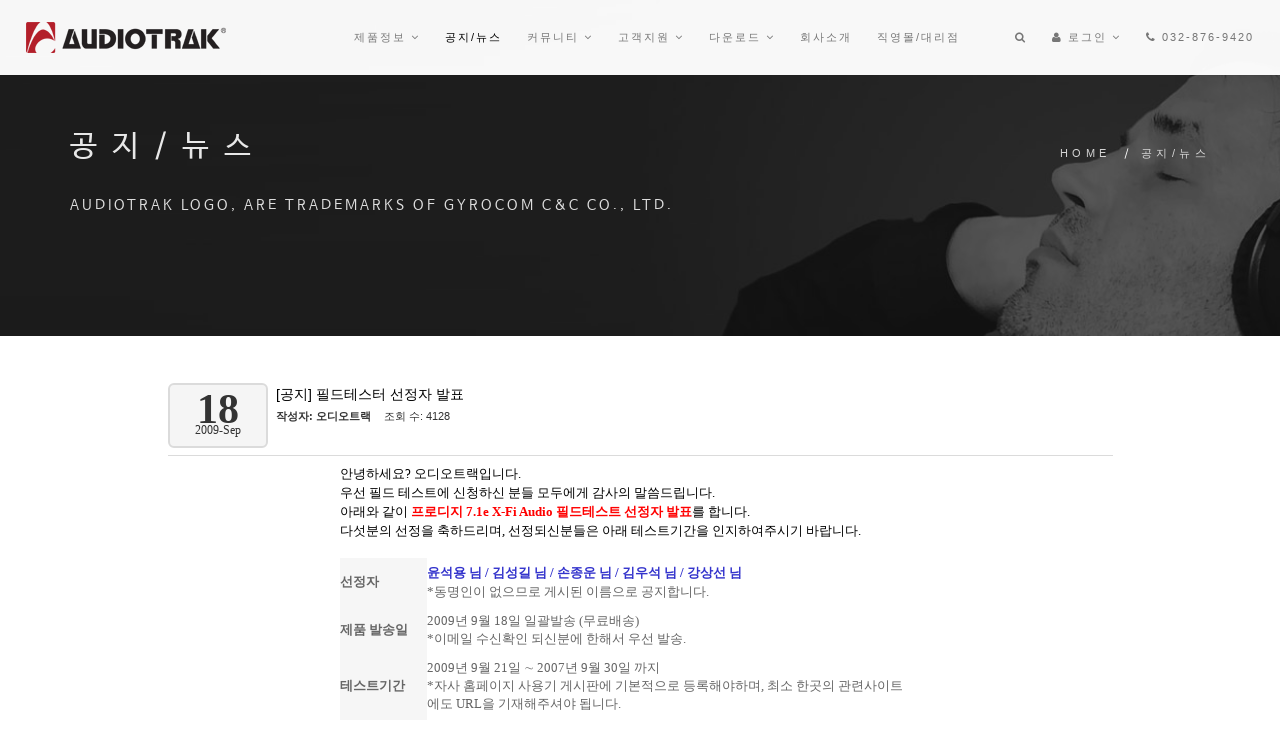

--- FILE ---
content_type: text/html; charset=UTF-8
request_url: https://audiotrack.co.kr:46168/kr/index.php?mid=news&page=10&document_srl=1608&ckattempt=1
body_size: 9277
content:
<!DOCTYPE html>
<html lang="ko">
<head>
<!-- META -->
<meta charset="utf-8">
<meta name="Generator" content="XpressEngine">
<meta http-equiv="X-UA-Compatible" content="IE=edge">
<!-- TITLE -->
<title>공지/뉴스 - [공지] 필드테스터 선정자 발표</title>
<!-- CSS -->
<link rel="stylesheet" href="/kr/common/css/xe.min.css?20180323162659" />
<link rel="stylesheet" href="/kr/modules/board/skins/JB_erebus_board/css/board.css?20170405170529" />
<link rel="stylesheet" href="/kr/modules/board/skins/JB_erebus_board/css/white.css?20170405170529" />
<link rel="stylesheet" href="/kr/layouts/layout_rhythm/css/bootstrap.min.css?20170405173725" />
<link rel="stylesheet" href="/kr/layouts/layout_rhythm/css/style.css?20170418175857" />
<link rel="stylesheet" href="/kr/layouts/layout_rhythm/css/style-responsive.css?20170405173725" />
<link rel="stylesheet" href="/kr/layouts/layout_rhythm/css/animate.min.css?20170405173725" />
<link rel="stylesheet" href="/kr/layouts/layout_rhythm/css/vertical-rhythm.min.css?20170405173725" />
<link rel="stylesheet" href="/kr/layouts/layout_rhythm/css/owl.carousel.css?20170405173725" />
<link rel="stylesheet" href="/kr/layouts/layout_rhythm/css/magnific-popup.css?20170405173725" />
<link rel="stylesheet" href="/kr/layouts/layout_rhythm/css/my_style.css?20170405173725" />
<link rel="stylesheet" href="/kr/modules/editor/styles/default/style.css?20180323162659" />
<!-- JS -->
<script>
var current_url = "https://audiotrack.co.kr:46168/kr/?mid=news&page=10&document_srl=1608&ckattempt=1";
var request_uri = "https://audiotrack.co.kr:46168/kr/";
var current_mid = "news";
var waiting_message = "서버에 요청 중입니다. 잠시만 기다려주세요.";
var ssl_actions = new Array();
var default_url = "http://audiotrack.co.kr/kr/";
var https_port = 46168;var enforce_ssl = true;</script>
<!--[if lt IE 9]><script src="/kr/common/js/jquery-1.x.min.js?20180323162659"></script>
<![endif]--><!--[if gte IE 9]><!--><script src="/kr/common/js/jquery.min.js?20180323162659"></script>
<!--<![endif]--><script src="/kr/common/js/x.min.js?20180323162659"></script>
<script src="/kr/common/js/xe.min.js?20180323162659"></script>
<script src="/kr/modules/board/tpl/js/board.min.js?20180323162700"></script>
<!-- RSS -->
<link rel="alternate" type="application/rss+xml" title="RSS" href="https://audiotrack.co.kr:46168/kr/news/rss" /><link rel="alternate" type="application/atom+xml" title="Atom" href="https://audiotrack.co.kr:46168/kr/news/atom" /><!-- ICON -->
<link rel="shortcut icon" href="http://audiotrack.co.kr/kr/files/attach/xeicon/favicon.ico" /><link rel="apple-touch-icon" href="http://audiotrack.co.kr/kr/files/attach/xeicon/mobicon.png" />
<script>
						if(!captchaTargetAct) {var captchaTargetAct = [];}
						captchaTargetAct.push("procBoardInsertDocument","procBoardInsertComment","procIssuetrackerInsertIssue","procIssuetrackerInsertHistory","procTextyleInsertComment");
						</script>

<style> .xe_content { font-family:Verdana, Geneva, sans-serif;font-size:13px; }</style>
<link rel="canonical" href="https://audiotrack.co.kr:46168/kr/news/1608" />
<meta name="keywords" content="사운드카드, 오디오트랙, USB 2.0, 휴대용스피커, 블루투스스피커, 스피커, 팝스크린, 다이나믹마이크, 핀마이크, 콘덴서마이크, 마이크스탠드, 인터넷방송, 외장형사운드카드, PCI사운드카드, usb사운드카드, 외장형dac, 오디오 인터페이스, 케이블, 마이크케이블, 체험단모집, 체험단, 리뷰, 사운드카드리뷰, dac리뷰, 대한민국 사운드카드" />
<meta name="description" content="무제 문서 안녕하세요? 오디오트랙입니다. 우선 필드 테스트에 신청하신 분들 모두에게 감사의 말씀드립니다. 아래와 같이 프로디지 7.1e X-Fi Audio 필드테스트 선정자 발표를 합니다. 다섯분의 선정을 축하드리며, 선정되신분들은 아래 테스트기간을 인지하여주시기 바랍니다. 선정자 윤석용 님 / 김성길 님 / 손..." />
<meta property="og:locale" content="ko_KR" />
<meta property="og:type" content="article" />
<meta property="og:url" content="https://audiotrack.co.kr:46168/kr/news/1608" />
<meta property="og:site_name" content="오디오트랙" />
<meta property="og:title" content="공지/뉴스 - [공지] 필드테스터 선정자 발표" />
<meta property="og:description" content="무제 문서 안녕하세요? 오디오트랙입니다. 우선 필드 테스트에 신청하신 분들 모두에게 감사의 말씀드립니다. 아래와 같이 프로디지 7.1e X-Fi Audio 필드테스트 선정자 발표를 합니다. 다섯분의 선정을 축하드리며, 선정되신분들은 아래 테스트기간을 인지하여주시기 바랍니다. 선정자 윤석용 님 / 김성길 님 / 손..." />
<meta property="article:published_time" content="2009-09-18T14:27:31+09:00" />
<meta property="article:modified_time" content="2009-09-18T14:27:31+09:00" />
<style type="text/css" >
	.rh-cont-wrap > .page-section{ padding:40px 0;}
	</style>
<style type="text/css">
</style>
<link rel="shortcut icon" href="./layouts/layout_rhythm/images/favicon.png">
<link rel="apple-touch-icon" href="./layouts/layout_rhythm/images/apple-touch-icon.png">
<link rel="apple-touch-icon" sizes="72x72" href="./layouts/layout_rhythm/images/apple-touch-icon-72x72.png">
<link rel="apple-touch-icon" sizes="114x114" href="./layouts/layout_rhythm/images/apple-touch-icon-114x114.png">
<meta http-equiv='X-UA-Compatible' content='IE=edge,chrome=1'>
<meta name="viewport" content="width=device-width, initial-scale=1.0, maximum-scale=1.0" />
<meta http-equiv="Content-Type" content="text/html; charset=utf-8" /><script>
//<![CDATA[
xe.current_lang = "ko";
xe.cmd_find = "찾기";
xe.cmd_cancel = "취소";
xe.cmd_confirm = "확인";
xe.msg_no_root = "루트는 선택 할 수 없습니다.";
xe.msg_no_shortcut = "바로가기는 선택 할 수 없습니다.";
xe.msg_select_menu = "대상 메뉴 선택";
//]]>
</script>
</head>
<body>
    <!--[if IE]><![endif]-->
    
    
    <!-- Favicons -->
    
    
    
    
    
        
    <!-- CSS -->
                                    
            
            
        
    <div id="rhythm_wrap" class="appear-animate">
        <!-- Page Loader -->        
        <div class="page-loader">
            <div class="loader">Loading...</div>
        </div>
        <!-- End Page Loader -->
        
        <!-- Page Wrap -->
        <div class="page" id="top">
            
            <!-- 포토그래퍼 타입 시작-->
                        <!-- 포토그래퍼 타입 마침-->
            
            <!-- 헤더상단 시작 -->
                        <!-- 헤더상단 마침 -->
            
            <!-- 메뉴 시작 -->
            <!-- 메뉴 종류 -- 1.전체너비 / 2.컨텐트너비 -->
<!-- Navigation panel -->
<!-- dark => 색상 , transparent => 투명하게 , stick-fixed => 메뉴바 상단고정 -->
<nav class="main-nav stick-fixed">
	<!-- full-wrapper => 전체너비 , container => 컨텐트너비 -->
    <div class="full-wrapper relative clearfix">
        
        <!-- Logo ( * your text or image into link tag *) -->
        <div class="nav-logo-wrap local-scroll">
            <a href="http://audiotrack.co.kr/kr" class="logo">
                                                                <img src="https://audiotrack.co.kr:46168/kr/files/attach/images/212916/ff10242baf6b2aa896df6618f3439a67.png" alt="GYROCOM C&C All Right Reserved." />            </a>
        </div>
        
        <div class="mobile-nav">
            <i class="fa fa-bars"></i>
        </div>
        
        
                 
        <!-- Main Menu -->
        <div class="inner-nav desktop-nav">
            <ul class="clearlist">                    
                <li class="">
                    <a href="#" class=" mn-has-sub">제품정보 <i class="fa fa-angle-down"></i></a>
                    
					                                        <!-- 2차메뉴 시작 -->
                    <ul class="mn-sub">
                        <li >
                            <a href="https://audiotrack.co.kr:46168/kr/internal" class=" " >내장 사운드카드 </a>
                                                                                </li><li >
                            <a href="https://audiotrack.co.kr:46168/kr/usb" class=" " >USB 사운드카드 </a>
                                                                                </li><li >
                            <a href="https://audiotrack.co.kr:46168/kr/microphones" class=" " >마이크 </a>
                                                                                </li><li >
                            <a href="https://audiotrack.co.kr:46168/kr/speakers" class=" " >스피커 </a>
                                                                                </li><li >
                            <a href="https://audiotrack.co.kr:46168/kr/etc" class=" " >악세사리 </a>
                                                                                </li><li >
                            <a href="https://audiotrack.co.kr:46168/kr/discontinued" class=" " >단종제품 </a>
                                                                                </li>                    </ul>                    <!-- // 2차메뉴 종료-->
                                                        </li><li class="active">
                    <a href="https://audiotrack.co.kr:46168/kr/news" class=" active">공지/뉴스 </a>
                    
					                                        <!-- 2차메뉴 시작 -->
                                        <!-- // 2차메뉴 종료-->
                                                        </li><li class="">
                    <a href="#" class=" mn-has-sub">커뮤니티 <i class="fa fa-angle-down"></i></a>
                    
					                                        <!-- 2차메뉴 시작 -->
                    <ul class="mn-sub">
                        <li >
                            <a href="https://audiotrack.co.kr:46168/kr/faq" class=" " >자주하는 질문 </a>
                                                                                </li><li >
                            <a href="https://audiotrack.co.kr:46168/kr/review" class=" " >제품 사용기 </a>
                                                                                </li><li >
                            <a href="https://audiotrack.co.kr:46168/kr/smart" class=" " >호환성 테스트 </a>
                                                                                </li>                    </ul>                    <!-- // 2차메뉴 종료-->
                                                        </li><li class="">
                    <a href="#" class=" mn-has-sub">고객지원 <i class="fa fa-angle-down"></i></a>
                    
					                                        <!-- 2차메뉴 시작 -->
                    <ul class="mn-sub">
                        <li >
                            <a href="https://audiotrack.co.kr:46168/kr/as" class=" " >A/S 접수신청 </a>
                                                                                </li><li >
                            <a href="https://audiotrack.co.kr:46168/kr/question" class=" " >질문과 답 </a>
                                                                                </li><li >
                            <a href="https://audiotrack.co.kr:46168/kr/before" class=" " >구입전 문의 </a>
                                                                                </li><li >
                            <a href="https://smartstore.naver.com/audiotrak/category/6e2d6fc7e6d44bd2a160f2021c3ced9f?cp=1" target="_blank" class=" " >수리비용 결제 </a>
                                                                                </li>                    </ul>                    <!-- // 2차메뉴 종료-->
                                                        </li><li class="">
                    <a href="#" class=" mn-has-sub">다운로드 <i class="fa fa-angle-down"></i></a>
                    
					                                        <!-- 2차메뉴 시작 -->
                    <ul class="mn-sub">
                        <li >
                            <a href="https://audiotrack.co.kr:46168/kr/download" class=" " >드라이버 </a>
                                                                                </li><li >
                            <a href="https://audiotrack.co.kr:46168/kr/manual" class=" " >메뉴얼 </a>
                                                                                </li><li >
                            <a href="https://audiotrack.co.kr:46168/kr/data" class=" " >그외 프로그램 </a>
                                                                                </li>                    </ul>                    <!-- // 2차메뉴 종료-->
                                                        </li><li class="">
                    <a href="https://audiotrack.co.kr:46168/kr/intro" class="">회사소개 </a>
                    
					                                        <!-- 2차메뉴 시작 -->
                                        <!-- // 2차메뉴 종료-->
                                                        </li><li class="">
                    <a href="https://audiotrack.co.kr:46168/kr/store" class="">직영몰/대리점 </a>
                    
					                                        <!-- 2차메뉴 시작 -->
                                        <!-- // 2차메뉴 종료-->
                                                        </li>                <!-- Divider -->
                <li><a>&nbsp;</a></li>
                <!-- End Divider -->
                
                <!-- Search -->
                <li >
                    <a href="#" class="mn-has-sub"><i class="fa fa-search"></i></a>
                    <ul class="mn-sub">
                        <li>
                            <div class="mn-wrap">
                            <form action="https://audiotrack.co.kr:46168/kr/" method="post" class="form"><input type="hidden" name="error_return_url" value="/kr/index.php?mid=news&amp;page=10&amp;document_srl=1608&amp;ckattempt=1" />
                                                                <input type="hidden" name="mid" value="news" />
                                <input type="hidden" name="act" value="IS" />
                                <input type="hidden" name="search_target" value="title_content" />
                                <div class="search-wrap">
                                <input name="is_keyword" type="text" class="form-control search-field" title="keyword" placeholder="Search..." />
                                <button class="search-button animate" type="submit" title="Start Search">
                                    <i class="fa fa-search"></i>
                                </button>
                                </div>
                            </form>
                            </div>
                        </li>
                    </ul>
                </li>                <!-- End Search -->
				
                <!-- Member Info --> 
                <li >
                	<a href="#" class="mn-has-sub"><i class="fa fa-user"></i> 로그인 <i class="fa fa-angle-down"></i></a>               
                                   
                    <ul class="mn-sub">
                        <li ><a href="https://audiotrack.co.kr:46168/kr/index.php?mid=news&amp;page=10&amp;document_srl=1608&amp;ckattempt=1&amp;act=dispMemberLoginForm">로그인</a></li>                        <li><a href="https://audiotrack.co.kr:46168/kr/index.php?mid=news&amp;page=10&amp;document_srl=1608&amp;ckattempt=1&amp;act=dispMemberSignUpForm">회원가입</a></li>                                                                                            </ul>
                </li>                <!-- Member Info End -->
                
                <!-- Languages -->
                                <!-- End Languages -->
                                <li ><a href="#"><i class="fa fa-phone"></i> 032-876-9420</a></li>                
            </ul>
        </div>
        <!-- End Main Menu -->
        
    </div>
</nav>
<!-- End Navigation panel -->
            <!-- 메뉴 마침 -->
			
            <!-- 페이지 수정화면에서 표시 안함 -->
                        <!-- 슬라이더 시작-->
                                                                                                                                                                                                                                                            
                                                
            <!-- 슬라이더 마침-->
                        
            <!-- 에이전시 헤더 시작 -->
                        <!-- 에이전시 헤더 마침 -->
            
            
            <!-- 컨텐트 시작 -->
            
            <!-- 서브타이틀 박스 시작 -->
			<!-- 서브 타이틀박스 종류 -->
<!-- Head Section -->
<section class="page-section bg-dark-alfa-50  " data-background="https://audiotrack.co.kr:46168/kr/files/attach/images/212916/99b983892094b5c6d2fc3736e15da7d1.jpg" >
    <div class="relative container align-left">
        <div class="row">
            
            <div class="col-md-7">
                <h1 class="hs-line-11 font-alt mb-20 mb-xs-0">
                                    공지/뉴스                                </h1>
                <div class="hs-line-4 font-alt">
                    AUDIOTRAK logo, are trademarks of GYROCOM C&C Co., LTD.                </div>
            </div>
            
            <div class="col-md-5 mt-30">
                <div class="mod-breadcrumbs font-alt align-right">
                
                <a href="http://audiotrack.co.kr/kr">Home</a>
                                    &nbsp;/&nbsp;<a href="https://audiotrack.co.kr:46168/kr/news">공지/뉴스</a>
                                
                                                                                                                                                                                                                                                            
                                                                                                                                                                                                                                                                                
                </div>
                
            </div>
        </div>
        
    </div>
</section>
<!-- End Head Section -->            <!-- 서브타이틀 박스 마침 -->
            
            
            <!-- 전체너비 컨텐츠 시작-->
                        <!-- 전체너비 컨텐츠 마침-->
            
            <!-- 박스너비 컨텐트 시작 -->
            <div class="rh-cont-wrap">
            	<section class="page-section">
                	<div class="container relative">
                    	<div class="row">
                        	<div class="col-sm-10 col-sm-offset-1">
                                				        
<!-- // 게시판 시작 // -->
<div class="board">
<div class="viewDocument">
	<div class="boardRead">
	<div class="boardReadHeader">		
		<div class="titleArea">			
			<span class="date round6">				
				<p class="day">18</p>
				<p class="year">2009-Sep</p>
			</span>
			<span class="titlebox">				
								<a href="https://audiotrack.co.kr:46168/kr/news/1608"  class="title" style="font-size:14px;font-weight:normal">[공지] 필드테스터 선정자 발표</a>
				<p class="nickname">
					<span>
																	<strong class="author">작성자: 오디오트랙</strong>										</span>				
					
										<span>조회 수: 4128</span>
									</p>
			</span>
		</div>		
	</div>
	<!-- // 확장 변수 출력 // -->
    	<!-- // 본문 출력 // -->
	<div class="boardReadBody">
		
		<!-- // 이 게시물을... 출력 설정 // -->
					<!--BeforeDocument(1608,0)--><div class="document_1608_0 xe_content"><!DOCTYPE html PUBLIC "-//W3C//DTD XHTML 1.0 Transitional//EN" "http://www.w3.org/TR/xhtml1/DTD/xhtml1-transitional.dtd">
<html xmlns="http://www.w3.org/1999/xhtml">
<head>

<title>무제 문서</title>
</head>

<body>
<table width="600" border="0" align="center" cellpadding="0" cellspacing="0">
  <tr>
    <td><p><font size="2" face="굴림, 돋움, Seoul, 한강체">안녕하세요? 오디오트랙입니다.</font></p>
      <p><font size="2" face="굴림, 돋움, Seoul, 한강체">우선 필드 테스트에 신청하신 분들 모두에게 감사의 말씀드립니다.<br />
        아래와 같이 <font color="#FF0000"><strong>프로디지 7.1e X-Fi Audio 필드테스트 선정자 발표</strong></font>를 합니다. </font></p>
    <p><font size="2" face="굴림, 돋움, Seoul, 한강체">다섯분의 선정을 축하드리며, 선정되신분들은 아래 테스트기간을 인지하여주시기 바랍니다.</font><font face="굴림, 돋움, Seoul, 한강체"><br />
        <br />
    </font></p>    </td>
  </tr>
  <tr>
    <td><table width="600" height="211" border="0" align="center" cellpadding="2" cellspacing="1" bordercolor="#9c9c9c" 
bgcolor="#9c9c9c">
      <tr>
        <td height="46" bgcolor="#F6F6F6"><p><font color="#666666" size="2" face="굴림, 돋움, Seoul, 한강체" 
style="LINE-HEIGHT: 13pt"> <b>선정자</b></font></p></td>
        <td bgcolor="#ffffff"><p><font color="#3333CC" size="2" face="굴림, 돋움, Seoul, 한강체" 
style="LINE-HEIGHT: 13pt"> <strong>윤석용 님 / 김성길 님 / 손종운 님 /  김우석 님 / 강상선 님</strong></font><font color="#666666" size="2" face="굴림, 돋움, Seoul, 한강체"><br />
          *동명인이 없으므로 게시된 이름으로 공지합니다.</font></p></td>
      </tr>
      <tr>
        <td height="47" bgcolor="#F6F6F6"><p><font color="#666666" size="2" face="굴림, 돋움, Seoul, 한강체" 
style="LINE-HEIGHT: 13pt"> <b>제품 발송일</b></font></p></td>
        <td bgcolor="#ffffff"><p><font color="#666666" size="2" face="굴림, 돋움, Seoul, 한강체" 
style="LINE-HEIGHT: 13pt"> 2009년 9월 18일 일괄발송 (무료배송)<br />
          *이메일 수신확인 되신분에 한해서 우선 발송.</font></p></td>
      </tr>
      <tr>
        <td height="62" bgcolor="#F6F6F6"><p><font color="#666666" size="2" face="굴림, 돋움, Seoul, 한강체" 
style="LINE-HEIGHT: 13pt"> <b>테스트기간</b></font></p></td>
        <td bgcolor="#ffffff"><p><font color="#666666" size="2" face="굴림, 돋움, Seoul, 한강체" 
style="LINE-HEIGHT: 13pt"> 2009년 9월 21일 ∼ 2007년 9월 30일 까지<br />
          *자사 홈페이지 사용기 게시판에 기본적으로 등록해야하며, 최소 한곳의 관련사이트<br />
          에도 URL을 기재해주셔야 됩니다.</font></p></td>
      </tr>
      <tbody>
        <tr>
          <td width="86" height="51" bgcolor="#F6F6F6"><p><font color="#666666" size="2" face="굴림, 돋움, Seoul, 한강체" 
style="LINE-HEIGHT: 13pt"><b>혜택</b></font></p></td>
          <td bgcolor="#ffffff" width="503"><p> <font color="#666666" size="2" face="굴림, 돋움, Seoul, 한강체" 
style="LINE-HEIGHT: 13pt">선정되신 분들에게는 제품 무상 증정 <br />
            *관련 사이트 최소 한곳과 자사 홈페이지 사용기 게시판에 사용기 등록시에 한함.</font></p></td>
        </tr>
      </tbody>
    </table></td>
  </tr>
  <tr>
    <td>&nbsp;</td>
  </tr>
  <tr>
    <td><p><font size="2" face="굴림, 돋움, Seoul, 한강체">※선정되신 필드 테스터분들에게 각각 이메일로 정보 회신(주소, 연락처등) 관련한 내용으로 보내드렸으니, 반드시 회신으로 응해주셔야만, 제품이 발송처리가 되오니, 착오없으시기 바랍니다.</font></p>
    <p><font size="2" face="굴림, 돋움, Seoul, 한강체">감사합니다.</font></p></td>
  </tr>
</table>
</body>
</html>
</div><!--AfterDocument(1608,0)-->				</div>
	<div class="boardReadFooter">
				
		<!-- // 태그 리스트 출력 // -->
						<!-- // 첨부 파일 출력 // -->
                
		<!-- // 트랙백주소 출력 // -->
			</div>
    <div class="boardNavigation">
        <div class="buttonLeft">
			<a href="https://audiotrack.co.kr:46168/kr/index.php?mid=news&amp;page=10&amp;ckattempt=1" class="buttonOfficial">
				<span>목록</span>							</a>
		</div>		<div class="buttonRight">
			<a href="https://audiotrack.co.kr:46168/kr/index.php?mid=news&amp;page=10&amp;document_srl=1608&amp;ckattempt=1&amp;act=dispBoardWrite" class="buttonOfficial"><span>수정</span></a>
			<a href="https://audiotrack.co.kr:46168/kr/index.php?mid=news&amp;page=10&amp;document_srl=1608&amp;ckattempt=1&amp;act=dispBoardDelete" class="buttonOfficial"><span>삭제</span></a>
		</div>    </div>
</div>
</div>				<form action="./" method="get" class="boardListForm"><input type="hidden" name="error_return_url" value="/kr/index.php?mid=news&amp;page=10&amp;document_srl=1608&amp;ckattempt=1" /><input type="hidden" name="act" value="" /><input type="hidden" name="mid" value="news" /><input type="hidden" name="vid" value="" />
    <fieldset>
        <legend>List of Articles</legend>
        <table cellspacing="0" border="0" summary="List of Articles" class="boardList">
			<thead>
				<tr>
				
											
							
							
							<th scope="col">번호</th>																																																																					
						
																	
							
							
														<th scope="col" class="title">제목</th>																																																														
						
																	
							
							
																					<th scope="col">
								<a href="https://audiotrack.co.kr:46168/kr/index.php?mid=news&amp;page=10&amp;document_srl=1608&amp;ckattempt=1&amp;sort_index=regdate&amp;order_type=desc" class="title">
									날짜								</a>
							</th>																																																							
						
																	
							
							
																																																								<th scope="col">
								<a href="https://audiotrack.co.kr:46168/kr/index.php?mid=news&amp;page=10&amp;document_srl=1608&amp;ckattempt=1&amp;sort_index=readed_count&amp;order_type=desc"  class="title">
									조회 수								</a>
							</th>																				
						
																				</tr>
			</thead>
	
			<tbody>
	
			
											
				<tr class="notice">
											
							
							
							<td class="notice">
																<span>공지</span>							</td>	
							
																																																																
						
						
																	
							
							
								
							
							<td class="title">
								<a href="https://audiotrack.co.kr:46168/kr/index.php?mid=news&amp;page=10&amp;document_srl=238128&amp;ckattempt=1"><span class="notice_subject"><span style="font-weight:bold;">고객지원 업무축소에 따른 이용 안내</span></span></a>
											
								<!-- // 코멘트 있을 때 // -->
																<!-- // 트랙백 있을 때 // -->
															</td>																																																									
						
						
																	
							
							
								
							
														<td class="date">2023-04-07</td>																																																		
						
						
																	
							
							
								
							
																																																	<td class="reading">504</td>															
						
						
																				</tr><tr class="notice">
											
							
							
							<td class="notice">
																<span>공지</span>							</td>	
							
																																																																
						
						
																	
							
							
								
							
							<td class="title">
								<a href="https://audiotrack.co.kr:46168/kr/index.php?mid=news&amp;page=10&amp;document_srl=236816&amp;ckattempt=1"><span class="notice_subject"><span style="font-weight:bold;">A/S 택배접수 배송주소 변경 안내 공지</span></span></a>
											
								<!-- // 코멘트 있을 때 // -->
																<!-- // 트랙백 있을 때 // -->
															</td>																																																									
						
						
																	
							
							
								
							
														<td class="date">2022-05-12</td>																																																		
						
						
																	
							
							
								
							
																																																	<td class="reading">401</td>															
						
						
																				</tr>			
				<tr class="bg2">
									
					
											
						<td class="num">
														<span>196</span>						</td>																																																											
														
					
											
												<td class="title">
							<!-- 분류 출력-->
														<!-- 제목 출력-->
							<a href="https://audiotrack.co.kr:46168/kr/index.php?mid=news&amp;page=10&amp;document_srl=1612&amp;ckattempt=1">
								<span class="titles" style="font-size:14px;font-weight:normal">	[공지] iPod 오디오 케이블 3GS출시</span>
							</a>							
														<!-- 댓글 출력-->
														<!-- 트랙백 출력-->
													</td>																																																					
														
					
											
																																				<td class="date">2009-10-29</td>																													
														
					
											
																																																<td class="reading">5724</td>																	
																		</tr><tr class="bg1">
									
					
											
						<td class="num">
														<span>195</span>						</td>																																																											
														
					
											
												<td class="title">
							<!-- 분류 출력-->
														<!-- 제목 출력-->
							<a href="https://audiotrack.co.kr:46168/kr/index.php?mid=news&amp;page=10&amp;document_srl=1611&amp;ckattempt=1">
								<span class="titles" style="font-size:14px;font-weight:normal">	[공지] 추석연휴에 따른 업무안내</span>
							</a>							
														<!-- 댓글 출력-->
														<!-- 트랙백 출력-->
													</td>																																																					
														
					
											
																																				<td class="date">2009-09-28</td>																													
														
					
											
																																																<td class="reading">3508</td>																	
																		</tr><tr class="bg2">
									
					
											
						<td class="num">
														<span>194</span>						</td>																																																											
														
					
											
												<td class="title">
							<!-- 분류 출력-->
														<!-- 제목 출력-->
							<a href="https://audiotrack.co.kr:46168/kr/index.php?mid=news&amp;page=10&amp;document_srl=1609&amp;ckattempt=1">
								<span class="titles" style="font-size:14px;font-weight:normal">	[이벤트] imAmp 공동구매</span>
							</a>							
														<!-- 댓글 출력-->
							<a href="https://audiotrack.co.kr:46168/kr/index.php?mid=news&amp;page=10&amp;document_srl=1609&amp;ckattempt=1#comment">
								<span class="replyNum" title="Replies">+ 1</span>
							</a>							<!-- 트랙백 출력-->
													</td>																																																					
														
					
											
																																				<td class="date">2009-09-21</td>																													
														
					
											
																																																<td class="reading">3987</td>																	
																		</tr><tr class="bg1">
									
					
											
						<td class="num">
							<span>&raquo;</span>													</td>																																																											
														
					
											
												<td class="title">
							<!-- 분류 출력-->
														<!-- 제목 출력-->
							<a href="https://audiotrack.co.kr:46168/kr/index.php?mid=news&amp;page=10&amp;document_srl=1608&amp;ckattempt=1">
								<span class="titles" style="font-size:14px;font-weight:normal">	[공지] 필드테스터 선정자 발표</span>
							</a>							
														<!-- 댓글 출력-->
														<!-- 트랙백 출력-->
													</td>																																																					
														
					
											
																																				<td class="date">2009-09-18</td>																													
														
					
											
																																																<td class="reading">4128</td>																	
																		</tr><tr class="bg2">
									
					
											
						<td class="num">
														<span>192</span>						</td>																																																											
														
					
											
												<td class="title">
							<!-- 분류 출력-->
														<!-- 제목 출력-->
							<a href="https://audiotrack.co.kr:46168/kr/index.php?mid=news&amp;page=10&amp;document_srl=1606&amp;ckattempt=1">
								<span class="titles" style="font-size:14px;font-weight:normal">	[공지] 필테모집 프로디지 7.1e X-Fi</span>
							</a>							
														<!-- 댓글 출력-->
							<a href="https://audiotrack.co.kr:46168/kr/index.php?mid=news&amp;page=10&amp;document_srl=1606&amp;ckattempt=1#comment">
								<span class="replyNum" title="Replies">+ 1</span>
							</a>							<!-- 트랙백 출력-->
													</td>																																																					
														
					
											
																																				<td class="date">2009-09-08</td>																													
														
					
											
																																																<td class="reading">3769</td>																	
																		</tr><tr class="bg1">
									
					
											
						<td class="num">
														<span>191</span>						</td>																																																											
														
					
											
												<td class="title">
							<!-- 분류 출력-->
														<!-- 제목 출력-->
							<a href="https://audiotrack.co.kr:46168/kr/index.php?mid=news&amp;page=10&amp;document_srl=1604&amp;ckattempt=1">
								<span class="titles" style="font-size:14px;font-weight:normal">	[알림] 창립6주년 기념 할인행사</span>
							</a>							
														<!-- 댓글 출력-->
							<a href="https://audiotrack.co.kr:46168/kr/index.php?mid=news&amp;page=10&amp;document_srl=1604&amp;ckattempt=1#comment">
								<span class="replyNum" title="Replies">+ 1</span>
							</a>							<!-- 트랙백 출력-->
													</td>																																																					
														
					
											
																																				<td class="date">2009-08-19</td>																													
														
					
											
																																																<td class="reading">4970</td>																	
																		</tr><tr class="bg2">
									
					
											
						<td class="num">
														<span>190</span>						</td>																																																											
														
					
											
												<td class="title">
							<!-- 분류 출력-->
														<!-- 제목 출력-->
							<a href="https://audiotrack.co.kr:46168/kr/index.php?mid=news&amp;page=10&amp;document_srl=1603&amp;ckattempt=1">
								<span class="titles" style="font-size:14px;font-weight:normal">	[공지] 2009년 여름휴가 기간에 따른 업무 안내</span>
							</a>							
														<!-- 댓글 출력-->
														<!-- 트랙백 출력-->
													</td>																																																					
														
					
											
																																				<td class="date">2009-08-03</td>																													
														
					
											
																																																<td class="reading">3758</td>																	
																		</tr><tr class="bg1">
									
					
											
						<td class="num">
														<span>189</span>						</td>																																																											
														
					
											
												<td class="title">
							<!-- 분류 출력-->
														<!-- 제목 출력-->
							<a href="https://audiotrack.co.kr:46168/kr/index.php?mid=news&amp;page=10&amp;document_srl=1602&amp;ckattempt=1">
								<span class="titles" style="font-size:14px;font-weight:normal">	[공지] 프로디지 7.1e X-Fi출시</span>
							</a>							
														<!-- 댓글 출력-->
														<!-- 트랙백 출력-->
													</td>																																																					
														
					
											
																																				<td class="date">2009-07-27</td>																													
														
					
											
																																																<td class="reading">4617</td>																	
																		</tr><tr class="bg2">
									
					
											
						<td class="num">
														<span>188</span>						</td>																																																											
														
					
											
												<td class="title">
							<!-- 분류 출력-->
														<!-- 제목 출력-->
							<a href="https://audiotrack.co.kr:46168/kr/index.php?mid=news&amp;page=10&amp;document_srl=1600&amp;ckattempt=1">
								<span class="titles" style="font-size:14px;font-weight:normal">	[이벤트] 사전예약 판매</span>
							</a>							
														<!-- 댓글 출력-->
							<a href="https://audiotrack.co.kr:46168/kr/index.php?mid=news&amp;page=10&amp;document_srl=1600&amp;ckattempt=1#comment">
								<span class="replyNum" title="Replies">+ 1</span>
							</a>							<!-- 트랙백 출력-->
													</td>																																																					
														
					
											
																																				<td class="date">2009-07-15</td>																													
														
					
											
																																																<td class="reading">4665</td>																	
																		</tr><tr class="bg1">
									
					
											
						<td class="num">
														<span>187</span>						</td>																																																											
														
					
											
												<td class="title">
							<!-- 분류 출력-->
														<!-- 제목 출력-->
							<a href="https://audiotrack.co.kr:46168/kr/index.php?mid=news&amp;page=10&amp;document_srl=1599&amp;ckattempt=1">
								<span class="titles" style="font-size:14px;font-weight:normal">	[공지] 마야 5.1 ZENI 출시</span>
							</a>							
														<!-- 댓글 출력-->
														<!-- 트랙백 출력-->
													</td>																																																					
														
					
											
																																				<td class="date">2009-06-12</td>																													
														
					
											
																																																<td class="reading">4745</td>																	
																		</tr><tr class="bg2">
									
					
											
						<td class="num">
														<span>186</span>						</td>																																																											
														
					
											
												<td class="title">
							<!-- 분류 출력-->
														<!-- 제목 출력-->
							<a href="https://audiotrack.co.kr:46168/kr/index.php?mid=news&amp;page=10&amp;document_srl=1598&amp;ckattempt=1">
								<span class="titles" style="font-size:14px;font-weight:normal">	[공지] 5월 휴무 일정 안내</span>
							</a>							
														<!-- 댓글 출력-->
														<!-- 트랙백 출력-->
													</td>																																																					
														
					
											
																																				<td class="date">2009-04-30</td>																													
														
					
											
																																																<td class="reading">3760</td>																	
																		</tr><tr class="bg1">
									
					
											
						<td class="num">
														<span>185</span>						</td>																																																											
														
					
											
												<td class="title">
							<!-- 분류 출력-->
														<!-- 제목 출력-->
							<a href="https://audiotrack.co.kr:46168/kr/index.php?mid=news&amp;page=10&amp;document_srl=1817&amp;ckattempt=1">
								<span class="titles" style="font-size:14px;font-weight:normal">	Audio Excellence Award 2009 오디오 명기상 수상</span>
							</a>							
							<img src="https://audiotrack.co.kr:46168/kr/modules/document/tpl/icons//file.gif" alt="file" title="file" style="margin-right:2px;" />							<!-- 댓글 출력-->
														<!-- 트랙백 출력-->
													</td>																																																					
														
					
											
																																				<td class="date">2009-04-23</td>																													
														
					
											
																																																<td class="reading">5404</td>																	
																		</tr><tr class="bg2">
									
					
											
						<td class="num">
														<span>184</span>						</td>																																																											
														
					
											
												<td class="title">
							<!-- 분류 출력-->
														<!-- 제목 출력-->
							<a href="https://audiotrack.co.kr:46168/kr/index.php?mid=news&amp;page=10&amp;document_srl=1597&amp;ckattempt=1">
								<span class="titles" style="font-size:14px;font-weight:normal">	[공지] 4월24일 임시 휴무안내</span>
							</a>							
														<!-- 댓글 출력-->
														<!-- 트랙백 출력-->
													</td>																																																					
														
					
											
																																				<td class="date">2009-04-22</td>																													
														
					
											
																																																<td class="reading">3791</td>																	
																		</tr><tr class="bg1">
									
					
											
						<td class="num">
														<span>183</span>						</td>																																																											
														
					
											
												<td class="title">
							<!-- 분류 출력-->
														<!-- 제목 출력-->
							<a href="https://audiotrack.co.kr:46168/kr/index.php?mid=news&amp;page=10&amp;document_srl=1596&amp;ckattempt=1">
								<span class="titles" style="font-size:14px;font-weight:normal">	[공지] Single to Dual OPAMP Converter 출시</span>
							</a>							
														<!-- 댓글 출력-->
														<!-- 트랙백 출력-->
													</td>																																																					
														
					
											
																																				<td class="date">2008-12-24</td>																													
														
					
											
																																																<td class="reading">4709</td>																	
																		</tr><tr class="bg2">
									
					
											
						<td class="num">
														<span>182</span>						</td>																																																											
														
					
											
												<td class="title">
							<!-- 분류 출력-->
														<!-- 제목 출력-->
							<a href="https://audiotrack.co.kr:46168/kr/index.php?mid=news&amp;page=10&amp;document_srl=1815&amp;ckattempt=1">
								<span class="titles" style="font-size:14px;font-weight:normal">	'VIP ASIA 2008' 프로디지 HD2 Series 선정</span>
							</a>							
							<img src="https://audiotrack.co.kr:46168/kr/modules/document/tpl/icons//file.gif" alt="file" title="file" style="margin-right:2px;" />							<!-- 댓글 출력-->
														<!-- 트랙백 출력-->
													</td>																																																					
														
					
											
																																				<td class="date">2008-12-04</td>																													
														
					
											
																																																<td class="reading">5829</td>																	
																		</tr>			</tbody>
        </table>		
    </fieldset>
</form>
	<div class="pagination">
		<a href="https://audiotrack.co.kr:46168/kr/index.php?mid=news&amp;ckattempt=1" title="첫 페이지" class="prevEnd"><span>첫 페이지</span></a>
				 			 
			<a href="https://audiotrack.co.kr:46168/kr/index.php?mid=news&amp;page=5&amp;ckattempt=1" class="page_no">5</a>					 
			<a href="https://audiotrack.co.kr:46168/kr/index.php?mid=news&amp;page=6&amp;ckattempt=1" class="page_no">6</a>					 
			<a href="https://audiotrack.co.kr:46168/kr/index.php?mid=news&amp;page=7&amp;ckattempt=1" class="page_no">7</a>					 
			<a href="https://audiotrack.co.kr:46168/kr/index.php?mid=news&amp;page=8&amp;ckattempt=1" class="page_no">8</a>					 
			<a href="https://audiotrack.co.kr:46168/kr/index.php?mid=news&amp;page=9&amp;ckattempt=1" class="page_no">9</a>					<strong class="page_on">10</strong> 
								 
			<a href="https://audiotrack.co.kr:46168/kr/index.php?mid=news&amp;page=11&amp;ckattempt=1" class="page_no">11</a>					 
			<a href="https://audiotrack.co.kr:46168/kr/index.php?mid=news&amp;page=12&amp;ckattempt=1" class="page_no">12</a>					 
			<a href="https://audiotrack.co.kr:46168/kr/index.php?mid=news&amp;page=13&amp;ckattempt=1" class="page_no">13</a>					 
			<a href="https://audiotrack.co.kr:46168/kr/index.php?mid=news&amp;page=14&amp;ckattempt=1" class="page_no">14</a>				<a href="https://audiotrack.co.kr:46168/kr/index.php?mid=news&amp;page=20&amp;ckattempt=1&amp;listStyle=list" title="다음 10페이지" class="page_skip"><span>></span></a>
		<a href="https://audiotrack.co.kr:46168/kr/index.php?mid=news&amp;page=23&amp;ckattempt=1" title="끝 페이지" class="nextEnd"><span>끝 페이지</span></a>
	</div>	<div class="boardNavigation">
		<div class="buttonLeft">
			<a href="https://audiotrack.co.kr:46168/kr/index.php?mid=news&amp;page=10" class="buttonOfficial"><span>목록</span></a>			<a href="#" class="buttonOfficial" onclick="jQuery('.boardSearchForm').toggle().toggleClass('open'); return false;"><span>검색</span></a>		</div>
		<div class="buttonRight">
								</div>
	</div>
	<div class="boardSearch">
		<form action="https://audiotrack.co.kr:46168/kr/" method="get" onsubmit="return procFilter(this, search)" id="fo_search" class="boardSearchForm"><input type="hidden" name="error_return_url" value="/kr/index.php?mid=news&amp;page=10&amp;document_srl=1608&amp;ckattempt=1" /><input type="hidden" name="act" value="" />
			<input type="hidden" name="vid" value="" />
			<input type="hidden" name="mid" value="news" />
			<input type="hidden" name="category" value="" />		
			
			<select name="search_target">
							<option value="title_content">제목+내용</option>
							<option value="title">제목</option>
							<option value="content">내용</option>
							<option value="comment">댓글</option>
							<option value="user_name">이름</option>
							<option value="nick_name">닉네임</option>
							<option value="user_id">아이디</option>
							<option value="tag">태그</option>
						
			</select>		
			<input type="text" name="search_keyword" value="" title="검색" class="board_inputText" accesskey="S" style="width:170px;" />
						<button type="submit" onclick="xGetElementById('fo_search').submit();return false;" title="검색" class="search_button"><span>검색</span></button>
		</form>			</div>	<!-- // 하단 내용 // -->
	</div><!-- board End -->
<!-- // 게시판 끝 // -->                            </div>
                        </div>
                    </div>
                </section>
            </div>            <!-- 박스너비 컨텐트 마침 -->
            
            <!-- 박스너비 컨텐트 + 사이드바 시작 -->
                        <!-- 박스너비 컨텐트 + 사이드바 마침 -->
            <!-- 컨텐트 마침 -->
            
            <!-- 하단부 시작 -->
            <!-- 하단부 -->
<!-- Foter -->
<footer class="page-section bg-gray-lighter footer pb-60">
    <div class="container">
        
        <!-- Footer Logo -->
        <div class="local-scroll mb-30 wow fadeInUp" data-wow-duration="1.5s">
            <a href="#top">
                        <img src="https://audiotrack.co.kr:46168/kr/files/attach/images/212916/531139103bede0eea9bdc21b1f6c9b0b.png" alt="GYROCOM C&C All Right Reserved." />            
            </a>
        </div>
        <!-- End Footer Logo -->
        
        <!-- Social Links -->
        <div class="footer-social-links mb-110 mb-xs-60">
            <a href="https://www.facebook.com/AUDIOTRAK" title="Facebook" target="_blank"><i class="fa fa-facebook"></i></a>
            <a href="http://twtkr.com/audiotrak" title="Twitter" target="_blank"><i class="fa fa-twitter"></i></a>
      </div>
        <!-- End Social Links -->  
        
        <!-- Footer Text -->
        <div class="footer-text">
            <a href="http://audiotrack.co.kr/kr/policy">개인정보취급방침
            </a>
            <!-- Copyright -->
      <div class="footer-copy font-alt">
                &copy; GYROCOM C&C All Right Reserved.          </div>
            <!-- End Copyright -->
            
            <div class="footer-made">
                AUDIOTRAK logo, are trademarks of GYROCOM C&C Co., LTD.            </div>
            
        </div>
      <!-- End Footer Text -->    
     </div>
     
     <!-- Top Link -->
     <div class="local-scroll">
         <a href="#top" class="link-to-top"><i class="fa fa-caret-up"></i></a>
     </div>
     <!-- End Top Link -->
     
</footer>
<!-- End Foter -->
            <!-- 하단부 마침 -->
        
        </div>
        <!-- End Page Wrap -->
    </div>
    
    <!-- JS -->
                
                                                        <script type="text/javascript" src="http://maps.google.com/maps/api/js?sensor=false&amp;language=ko"></script>
                                    
                        <!-- ETC -->
<div class="wfsr"></div>
<script src="/kr/addons/captcha/captcha.min.js?20180323162659"></script><script src="/kr/files/cache/js_filter_compiled/d046d1841b9c79c545b82d3be892699d.ko.compiled.js?20210428160916"></script><script src="/kr/files/cache/js_filter_compiled/1bdc15d63816408b99f674eb6a6ffcea.ko.compiled.js?20210428160916"></script><script src="/kr/files/cache/js_filter_compiled/9b007ee9f2af763bb3d35e4fb16498e9.ko.compiled.js?20210428160916"></script><script src="/kr/addons/autolink/autolink.js?20180323162658"></script><script src="/kr/layouts/layout_rhythm/js/jquery.easing.1.3.js?20170405173729"></script><script src="/kr/layouts/layout_rhythm/js/bootstrap.min.js?20170405173729"></script><script src="/kr/layouts/layout_rhythm/js/SmoothScroll.js?20170405173729"></script><script src="/kr/layouts/layout_rhythm/js/jquery.scrollTo.min.js?20170405173729"></script><script src="/kr/layouts/layout_rhythm/js/jquery.localScroll.min.js?20170405173729"></script><script src="/kr/layouts/layout_rhythm/js/jquery.viewport.mini.js?20170405173729"></script><script src="/kr/layouts/layout_rhythm/js/jquery.countTo.js?20170405173729"></script><script src="/kr/layouts/layout_rhythm/js/jquery.appear.js?20170405173729"></script><script src="/kr/layouts/layout_rhythm/js/jquery.sticky.js?20170405173729"></script><script src="/kr/layouts/layout_rhythm/js/jquery.parallax-1.1.3.js?20170405173729"></script><script src="/kr/layouts/layout_rhythm/js/jquery.fitvids.js?20170405173729"></script><script src="/kr/layouts/layout_rhythm/js/owl.carousel.min.js?20170405173729"></script><script src="/kr/layouts/layout_rhythm/js/isotope.pkgd.min.js?20170405173729"></script><script src="/kr/layouts/layout_rhythm/js/imagesloaded.pkgd.min.js?20170405173729"></script><script src="/kr/layouts/layout_rhythm/js/jquery.magnific-popup.min.js?20170405173729"></script><script src="/kr/layouts/layout_rhythm/js/gmap3.min.js?20170405173729"></script><script src="/kr/layouts/layout_rhythm/js/wow.min.js?20170405173729"></script><script src="/kr/layouts/layout_rhythm/js/masonry.pkgd.min.js?20170405173729"></script><script src="/kr/layouts/layout_rhythm/js/jquery.simple-text-rotator.min.js?20170405173729"></script><script src="/kr/layouts/layout_rhythm/js/all.js?20170405173729"></script><script src="/kr/layouts/layout_rhythm/js/contact-form.js?20170405173729"></script><script src="/kr/layouts/layout_rhythm/js/jquery.ajaxchimp.min.js?20170405173729"></script><!--[if lt IE 10]><script src="/kr/layouts/layout_rhythm/js/placeholder.js?20170405173729"></script><![endif]--></body>
</html>


--- FILE ---
content_type: text/css
request_url: https://audiotrack.co.kr:46168/kr/layouts/layout_rhythm/css/my_style.css?20170405173725
body_size: 602
content:
@charset "utf-8";
/*------------------------------------------------------------------
[Mypage style sheet]

Project:    cosign stuido
Version:    1.8.2
Last change:    27.05.2015
Primary use:    MultiPurpose Template  
-------------------------------------------------------------------*/

.page-section > .page-section:first-child{
	padding-top:0;
}

.page-section > .page-section:last-child{

}

.page-section{
	padding:120px 0;
}
.small-section{
	padding:60px 0;
}

.section-text{
	font-size:14px;
	line-height:2.2;
}

.text{
	font-size:14px;
	line-height:2.2;
}

.mod-breadcrumbs a{
	font-family: Dosis,맑은고딕,malgun gothic,"Nanum Gothic", dotum,arial, sans-serif;
}

.mod-breadcrumbs{
	letter-spacing:0.4em;
}


.rh-cont-wrap * {
	webkit-box-sizing:content-box;
	-moz-box-sizing: content-box;
	box-sizing: content-box;	
}

.rh-cont-wrap .page-section *,
.rt-cont *{
	webkit-box-sizing: border-box;
	-moz-box-sizing: border-box;
	box-sizing: border-box;
}

#spot *,.localNavigation *{
	webkit-box-sizing:content-box !important;
	-moz-box-sizing: content-box !important;
	box-sizing: content-box !important;	
}

.border-box{
	border:#efefef 1px solid;
}

.benefit-item{
	padding:15px 20px 30px;
}

.alt-service-type2 .alt-services-title{
	border-bottom:1px solid #efefef;
	padding-bottom:10px;
	
}

.alt-service-type2{
}

.alt-service-type2{
}

.alt-service-type2{
}